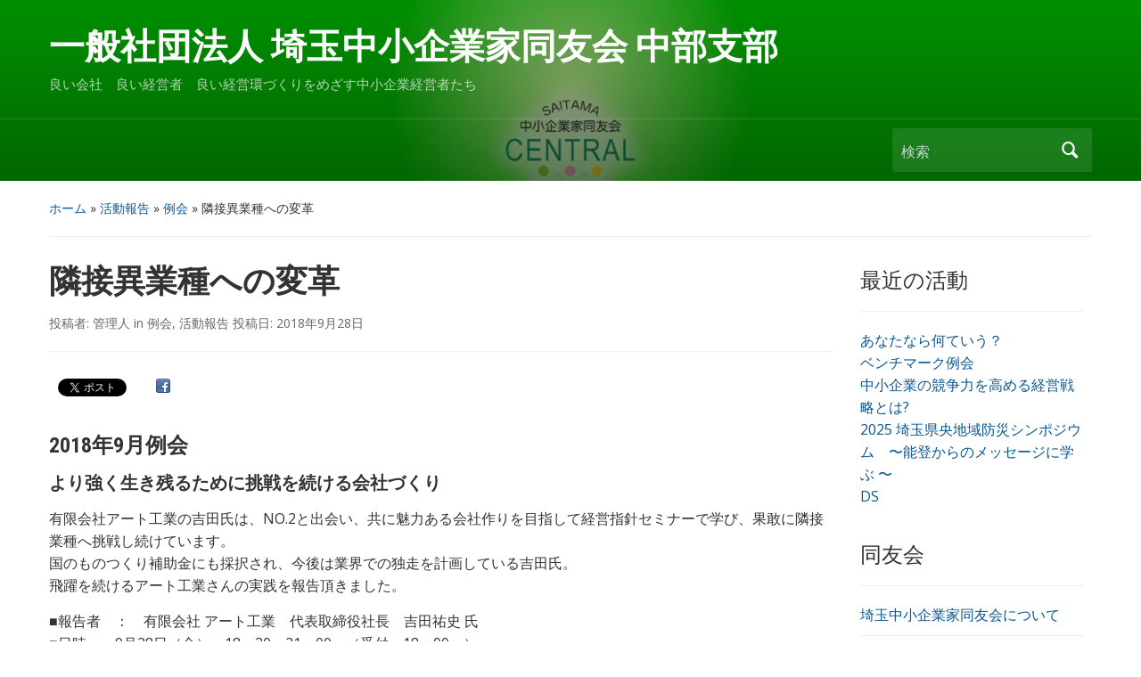

--- FILE ---
content_type: text/html; charset=UTF-8
request_url: https://doyou-chubu.org/%E9%9A%A3%E6%8E%A5%E7%95%B0%E6%A5%AD%E7%A8%AE%E3%81%B8%E3%81%AE%E5%A4%89%E9%9D%A9/
body_size: 52850
content:
<!DOCTYPE html>
<html lang="ja">

<head>
	<meta charset="UTF-8" />
	<meta name="viewport" content="width=device-width, initial-scale=1">

	<link rel="profile" href="http://gmpg.org/xfn/11" />
	<link rel="pingback" href="https://doyou-chubu.org/wp/xmlrpc.php" />

	<title>隣接異業種への変革 &#8211; 一般社団法人 埼玉中小企業家同友会 中部支部</title>
<meta name='robots' content='max-image-preview:large' />
	<style>img:is([sizes="auto" i], [sizes^="auto," i]) { contain-intrinsic-size: 3000px 1500px }</style>
	<link rel='dns-prefetch' href='//fonts.googleapis.com' />
<link rel="alternate" type="application/rss+xml" title="一般社団法人 埼玉中小企業家同友会 中部支部 &raquo; フィード" href="https://doyou-chubu.org/feed/" />
<link rel="alternate" type="application/rss+xml" title="一般社団法人 埼玉中小企業家同友会 中部支部 &raquo; コメントフィード" href="https://doyou-chubu.org/comments/feed/" />
<link rel="alternate" type="application/rss+xml" title="一般社団法人 埼玉中小企業家同友会 中部支部 &raquo; 隣接異業種への変革 のコメントのフィード" href="https://doyou-chubu.org/%e9%9a%a3%e6%8e%a5%e7%95%b0%e6%a5%ad%e7%a8%ae%e3%81%b8%e3%81%ae%e5%a4%89%e9%9d%a9/feed/" />
		<!-- This site uses the Google Analytics by ExactMetrics plugin v8.11.1 - Using Analytics tracking - https://www.exactmetrics.com/ -->
		<!-- Note: ExactMetrics is not currently configured on this site. The site owner needs to authenticate with Google Analytics in the ExactMetrics settings panel. -->
					<!-- No tracking code set -->
				<!-- / Google Analytics by ExactMetrics -->
				<!-- This site uses the Google Analytics by MonsterInsights plugin v9.6.1 - Using Analytics tracking - https://www.monsterinsights.com/ -->
							<script src="//www.googletagmanager.com/gtag/js?id=G-8TC89SKEZH"  data-cfasync="false" data-wpfc-render="false" type="text/javascript" async></script>
			<script data-cfasync="false" data-wpfc-render="false" type="text/javascript">
				var mi_version = '9.6.1';
				var mi_track_user = true;
				var mi_no_track_reason = '';
								var MonsterInsightsDefaultLocations = {"page_location":"https:\/\/doyou-chubu.org\/%E9%9A%A3%E6%8E%A5%E7%95%B0%E6%A5%AD%E7%A8%AE%E3%81%B8%E3%81%AE%E5%A4%89%E9%9D%A9\/"};
								if ( typeof MonsterInsightsPrivacyGuardFilter === 'function' ) {
					var MonsterInsightsLocations = (typeof MonsterInsightsExcludeQuery === 'object') ? MonsterInsightsPrivacyGuardFilter( MonsterInsightsExcludeQuery ) : MonsterInsightsPrivacyGuardFilter( MonsterInsightsDefaultLocations );
				} else {
					var MonsterInsightsLocations = (typeof MonsterInsightsExcludeQuery === 'object') ? MonsterInsightsExcludeQuery : MonsterInsightsDefaultLocations;
				}

								var disableStrs = [
										'ga-disable-G-8TC89SKEZH',
									];

				/* Function to detect opted out users */
				function __gtagTrackerIsOptedOut() {
					for (var index = 0; index < disableStrs.length; index++) {
						if (document.cookie.indexOf(disableStrs[index] + '=true') > -1) {
							return true;
						}
					}

					return false;
				}

				/* Disable tracking if the opt-out cookie exists. */
				if (__gtagTrackerIsOptedOut()) {
					for (var index = 0; index < disableStrs.length; index++) {
						window[disableStrs[index]] = true;
					}
				}

				/* Opt-out function */
				function __gtagTrackerOptout() {
					for (var index = 0; index < disableStrs.length; index++) {
						document.cookie = disableStrs[index] + '=true; expires=Thu, 31 Dec 2099 23:59:59 UTC; path=/';
						window[disableStrs[index]] = true;
					}
				}

				if ('undefined' === typeof gaOptout) {
					function gaOptout() {
						__gtagTrackerOptout();
					}
				}
								window.dataLayer = window.dataLayer || [];

				window.MonsterInsightsDualTracker = {
					helpers: {},
					trackers: {},
				};
				if (mi_track_user) {
					function __gtagDataLayer() {
						dataLayer.push(arguments);
					}

					function __gtagTracker(type, name, parameters) {
						if (!parameters) {
							parameters = {};
						}

						if (parameters.send_to) {
							__gtagDataLayer.apply(null, arguments);
							return;
						}

						if (type === 'event') {
														parameters.send_to = monsterinsights_frontend.v4_id;
							var hookName = name;
							if (typeof parameters['event_category'] !== 'undefined') {
								hookName = parameters['event_category'] + ':' + name;
							}

							if (typeof MonsterInsightsDualTracker.trackers[hookName] !== 'undefined') {
								MonsterInsightsDualTracker.trackers[hookName](parameters);
							} else {
								__gtagDataLayer('event', name, parameters);
							}
							
						} else {
							__gtagDataLayer.apply(null, arguments);
						}
					}

					__gtagTracker('js', new Date());
					__gtagTracker('set', {
						'developer_id.dZGIzZG': true,
											});
					if ( MonsterInsightsLocations.page_location ) {
						__gtagTracker('set', MonsterInsightsLocations);
					}
										__gtagTracker('config', 'G-8TC89SKEZH', {"forceSSL":"true","link_attribution":"true"} );
															window.gtag = __gtagTracker;										(function () {
						/* https://developers.google.com/analytics/devguides/collection/analyticsjs/ */
						/* ga and __gaTracker compatibility shim. */
						var noopfn = function () {
							return null;
						};
						var newtracker = function () {
							return new Tracker();
						};
						var Tracker = function () {
							return null;
						};
						var p = Tracker.prototype;
						p.get = noopfn;
						p.set = noopfn;
						p.send = function () {
							var args = Array.prototype.slice.call(arguments);
							args.unshift('send');
							__gaTracker.apply(null, args);
						};
						var __gaTracker = function () {
							var len = arguments.length;
							if (len === 0) {
								return;
							}
							var f = arguments[len - 1];
							if (typeof f !== 'object' || f === null || typeof f.hitCallback !== 'function') {
								if ('send' === arguments[0]) {
									var hitConverted, hitObject = false, action;
									if ('event' === arguments[1]) {
										if ('undefined' !== typeof arguments[3]) {
											hitObject = {
												'eventAction': arguments[3],
												'eventCategory': arguments[2],
												'eventLabel': arguments[4],
												'value': arguments[5] ? arguments[5] : 1,
											}
										}
									}
									if ('pageview' === arguments[1]) {
										if ('undefined' !== typeof arguments[2]) {
											hitObject = {
												'eventAction': 'page_view',
												'page_path': arguments[2],
											}
										}
									}
									if (typeof arguments[2] === 'object') {
										hitObject = arguments[2];
									}
									if (typeof arguments[5] === 'object') {
										Object.assign(hitObject, arguments[5]);
									}
									if ('undefined' !== typeof arguments[1].hitType) {
										hitObject = arguments[1];
										if ('pageview' === hitObject.hitType) {
											hitObject.eventAction = 'page_view';
										}
									}
									if (hitObject) {
										action = 'timing' === arguments[1].hitType ? 'timing_complete' : hitObject.eventAction;
										hitConverted = mapArgs(hitObject);
										__gtagTracker('event', action, hitConverted);
									}
								}
								return;
							}

							function mapArgs(args) {
								var arg, hit = {};
								var gaMap = {
									'eventCategory': 'event_category',
									'eventAction': 'event_action',
									'eventLabel': 'event_label',
									'eventValue': 'event_value',
									'nonInteraction': 'non_interaction',
									'timingCategory': 'event_category',
									'timingVar': 'name',
									'timingValue': 'value',
									'timingLabel': 'event_label',
									'page': 'page_path',
									'location': 'page_location',
									'title': 'page_title',
									'referrer' : 'page_referrer',
								};
								for (arg in args) {
																		if (!(!args.hasOwnProperty(arg) || !gaMap.hasOwnProperty(arg))) {
										hit[gaMap[arg]] = args[arg];
									} else {
										hit[arg] = args[arg];
									}
								}
								return hit;
							}

							try {
								f.hitCallback();
							} catch (ex) {
							}
						};
						__gaTracker.create = newtracker;
						__gaTracker.getByName = newtracker;
						__gaTracker.getAll = function () {
							return [];
						};
						__gaTracker.remove = noopfn;
						__gaTracker.loaded = true;
						window['__gaTracker'] = __gaTracker;
					})();
									} else {
										console.log("");
					(function () {
						function __gtagTracker() {
							return null;
						}

						window['__gtagTracker'] = __gtagTracker;
						window['gtag'] = __gtagTracker;
					})();
									}
			</script>
				<!-- / Google Analytics by MonsterInsights -->
		<script type="text/javascript">
/* <![CDATA[ */
window._wpemojiSettings = {"baseUrl":"https:\/\/s.w.org\/images\/core\/emoji\/16.0.1\/72x72\/","ext":".png","svgUrl":"https:\/\/s.w.org\/images\/core\/emoji\/16.0.1\/svg\/","svgExt":".svg","source":{"concatemoji":"https:\/\/doyou-chubu.org\/wp\/wp-includes\/js\/wp-emoji-release.min.js?ver=6.8.3"}};
/*! This file is auto-generated */
!function(s,n){var o,i,e;function c(e){try{var t={supportTests:e,timestamp:(new Date).valueOf()};sessionStorage.setItem(o,JSON.stringify(t))}catch(e){}}function p(e,t,n){e.clearRect(0,0,e.canvas.width,e.canvas.height),e.fillText(t,0,0);var t=new Uint32Array(e.getImageData(0,0,e.canvas.width,e.canvas.height).data),a=(e.clearRect(0,0,e.canvas.width,e.canvas.height),e.fillText(n,0,0),new Uint32Array(e.getImageData(0,0,e.canvas.width,e.canvas.height).data));return t.every(function(e,t){return e===a[t]})}function u(e,t){e.clearRect(0,0,e.canvas.width,e.canvas.height),e.fillText(t,0,0);for(var n=e.getImageData(16,16,1,1),a=0;a<n.data.length;a++)if(0!==n.data[a])return!1;return!0}function f(e,t,n,a){switch(t){case"flag":return n(e,"\ud83c\udff3\ufe0f\u200d\u26a7\ufe0f","\ud83c\udff3\ufe0f\u200b\u26a7\ufe0f")?!1:!n(e,"\ud83c\udde8\ud83c\uddf6","\ud83c\udde8\u200b\ud83c\uddf6")&&!n(e,"\ud83c\udff4\udb40\udc67\udb40\udc62\udb40\udc65\udb40\udc6e\udb40\udc67\udb40\udc7f","\ud83c\udff4\u200b\udb40\udc67\u200b\udb40\udc62\u200b\udb40\udc65\u200b\udb40\udc6e\u200b\udb40\udc67\u200b\udb40\udc7f");case"emoji":return!a(e,"\ud83e\udedf")}return!1}function g(e,t,n,a){var r="undefined"!=typeof WorkerGlobalScope&&self instanceof WorkerGlobalScope?new OffscreenCanvas(300,150):s.createElement("canvas"),o=r.getContext("2d",{willReadFrequently:!0}),i=(o.textBaseline="top",o.font="600 32px Arial",{});return e.forEach(function(e){i[e]=t(o,e,n,a)}),i}function t(e){var t=s.createElement("script");t.src=e,t.defer=!0,s.head.appendChild(t)}"undefined"!=typeof Promise&&(o="wpEmojiSettingsSupports",i=["flag","emoji"],n.supports={everything:!0,everythingExceptFlag:!0},e=new Promise(function(e){s.addEventListener("DOMContentLoaded",e,{once:!0})}),new Promise(function(t){var n=function(){try{var e=JSON.parse(sessionStorage.getItem(o));if("object"==typeof e&&"number"==typeof e.timestamp&&(new Date).valueOf()<e.timestamp+604800&&"object"==typeof e.supportTests)return e.supportTests}catch(e){}return null}();if(!n){if("undefined"!=typeof Worker&&"undefined"!=typeof OffscreenCanvas&&"undefined"!=typeof URL&&URL.createObjectURL&&"undefined"!=typeof Blob)try{var e="postMessage("+g.toString()+"("+[JSON.stringify(i),f.toString(),p.toString(),u.toString()].join(",")+"));",a=new Blob([e],{type:"text/javascript"}),r=new Worker(URL.createObjectURL(a),{name:"wpTestEmojiSupports"});return void(r.onmessage=function(e){c(n=e.data),r.terminate(),t(n)})}catch(e){}c(n=g(i,f,p,u))}t(n)}).then(function(e){for(var t in e)n.supports[t]=e[t],n.supports.everything=n.supports.everything&&n.supports[t],"flag"!==t&&(n.supports.everythingExceptFlag=n.supports.everythingExceptFlag&&n.supports[t]);n.supports.everythingExceptFlag=n.supports.everythingExceptFlag&&!n.supports.flag,n.DOMReady=!1,n.readyCallback=function(){n.DOMReady=!0}}).then(function(){return e}).then(function(){var e;n.supports.everything||(n.readyCallback(),(e=n.source||{}).concatemoji?t(e.concatemoji):e.wpemoji&&e.twemoji&&(t(e.twemoji),t(e.wpemoji)))}))}((window,document),window._wpemojiSettings);
/* ]]> */
</script>
<style id='wp-emoji-styles-inline-css' type='text/css'>

	img.wp-smiley, img.emoji {
		display: inline !important;
		border: none !important;
		box-shadow: none !important;
		height: 1em !important;
		width: 1em !important;
		margin: 0 0.07em !important;
		vertical-align: -0.1em !important;
		background: none !important;
		padding: 0 !important;
	}
</style>
<link rel='stylesheet' id='wp-block-library-css' href='https://doyou-chubu.org/wp/wp-includes/css/dist/block-library/style.min.css?ver=6.8.3' type='text/css' media='all' />
<style id='classic-theme-styles-inline-css' type='text/css'>
/*! This file is auto-generated */
.wp-block-button__link{color:#fff;background-color:#32373c;border-radius:9999px;box-shadow:none;text-decoration:none;padding:calc(.667em + 2px) calc(1.333em + 2px);font-size:1.125em}.wp-block-file__button{background:#32373c;color:#fff;text-decoration:none}
</style>
<link rel='stylesheet' id='wpzoom-social-icons-block-style-css' href='https://doyou-chubu.org/wp/wp-content/plugins/social-icons-widget-by-wpzoom/block/dist/style-wpzoom-social-icons.css?ver=4.5.4' type='text/css' media='all' />
<style id='global-styles-inline-css' type='text/css'>
:root{--wp--preset--aspect-ratio--square: 1;--wp--preset--aspect-ratio--4-3: 4/3;--wp--preset--aspect-ratio--3-4: 3/4;--wp--preset--aspect-ratio--3-2: 3/2;--wp--preset--aspect-ratio--2-3: 2/3;--wp--preset--aspect-ratio--16-9: 16/9;--wp--preset--aspect-ratio--9-16: 9/16;--wp--preset--color--black: #000000;--wp--preset--color--cyan-bluish-gray: #abb8c3;--wp--preset--color--white: #ffffff;--wp--preset--color--pale-pink: #f78da7;--wp--preset--color--vivid-red: #cf2e2e;--wp--preset--color--luminous-vivid-orange: #ff6900;--wp--preset--color--luminous-vivid-amber: #fcb900;--wp--preset--color--light-green-cyan: #7bdcb5;--wp--preset--color--vivid-green-cyan: #00d084;--wp--preset--color--pale-cyan-blue: #8ed1fc;--wp--preset--color--vivid-cyan-blue: #0693e3;--wp--preset--color--vivid-purple: #9b51e0;--wp--preset--gradient--vivid-cyan-blue-to-vivid-purple: linear-gradient(135deg,rgba(6,147,227,1) 0%,rgb(155,81,224) 100%);--wp--preset--gradient--light-green-cyan-to-vivid-green-cyan: linear-gradient(135deg,rgb(122,220,180) 0%,rgb(0,208,130) 100%);--wp--preset--gradient--luminous-vivid-amber-to-luminous-vivid-orange: linear-gradient(135deg,rgba(252,185,0,1) 0%,rgba(255,105,0,1) 100%);--wp--preset--gradient--luminous-vivid-orange-to-vivid-red: linear-gradient(135deg,rgba(255,105,0,1) 0%,rgb(207,46,46) 100%);--wp--preset--gradient--very-light-gray-to-cyan-bluish-gray: linear-gradient(135deg,rgb(238,238,238) 0%,rgb(169,184,195) 100%);--wp--preset--gradient--cool-to-warm-spectrum: linear-gradient(135deg,rgb(74,234,220) 0%,rgb(151,120,209) 20%,rgb(207,42,186) 40%,rgb(238,44,130) 60%,rgb(251,105,98) 80%,rgb(254,248,76) 100%);--wp--preset--gradient--blush-light-purple: linear-gradient(135deg,rgb(255,206,236) 0%,rgb(152,150,240) 100%);--wp--preset--gradient--blush-bordeaux: linear-gradient(135deg,rgb(254,205,165) 0%,rgb(254,45,45) 50%,rgb(107,0,62) 100%);--wp--preset--gradient--luminous-dusk: linear-gradient(135deg,rgb(255,203,112) 0%,rgb(199,81,192) 50%,rgb(65,88,208) 100%);--wp--preset--gradient--pale-ocean: linear-gradient(135deg,rgb(255,245,203) 0%,rgb(182,227,212) 50%,rgb(51,167,181) 100%);--wp--preset--gradient--electric-grass: linear-gradient(135deg,rgb(202,248,128) 0%,rgb(113,206,126) 100%);--wp--preset--gradient--midnight: linear-gradient(135deg,rgb(2,3,129) 0%,rgb(40,116,252) 100%);--wp--preset--font-size--small: 13px;--wp--preset--font-size--medium: 20px;--wp--preset--font-size--large: 36px;--wp--preset--font-size--x-large: 42px;--wp--preset--spacing--20: 0.44rem;--wp--preset--spacing--30: 0.67rem;--wp--preset--spacing--40: 1rem;--wp--preset--spacing--50: 1.5rem;--wp--preset--spacing--60: 2.25rem;--wp--preset--spacing--70: 3.38rem;--wp--preset--spacing--80: 5.06rem;--wp--preset--shadow--natural: 6px 6px 9px rgba(0, 0, 0, 0.2);--wp--preset--shadow--deep: 12px 12px 50px rgba(0, 0, 0, 0.4);--wp--preset--shadow--sharp: 6px 6px 0px rgba(0, 0, 0, 0.2);--wp--preset--shadow--outlined: 6px 6px 0px -3px rgba(255, 255, 255, 1), 6px 6px rgba(0, 0, 0, 1);--wp--preset--shadow--crisp: 6px 6px 0px rgba(0, 0, 0, 1);}:where(.is-layout-flex){gap: 0.5em;}:where(.is-layout-grid){gap: 0.5em;}body .is-layout-flex{display: flex;}.is-layout-flex{flex-wrap: wrap;align-items: center;}.is-layout-flex > :is(*, div){margin: 0;}body .is-layout-grid{display: grid;}.is-layout-grid > :is(*, div){margin: 0;}:where(.wp-block-columns.is-layout-flex){gap: 2em;}:where(.wp-block-columns.is-layout-grid){gap: 2em;}:where(.wp-block-post-template.is-layout-flex){gap: 1.25em;}:where(.wp-block-post-template.is-layout-grid){gap: 1.25em;}.has-black-color{color: var(--wp--preset--color--black) !important;}.has-cyan-bluish-gray-color{color: var(--wp--preset--color--cyan-bluish-gray) !important;}.has-white-color{color: var(--wp--preset--color--white) !important;}.has-pale-pink-color{color: var(--wp--preset--color--pale-pink) !important;}.has-vivid-red-color{color: var(--wp--preset--color--vivid-red) !important;}.has-luminous-vivid-orange-color{color: var(--wp--preset--color--luminous-vivid-orange) !important;}.has-luminous-vivid-amber-color{color: var(--wp--preset--color--luminous-vivid-amber) !important;}.has-light-green-cyan-color{color: var(--wp--preset--color--light-green-cyan) !important;}.has-vivid-green-cyan-color{color: var(--wp--preset--color--vivid-green-cyan) !important;}.has-pale-cyan-blue-color{color: var(--wp--preset--color--pale-cyan-blue) !important;}.has-vivid-cyan-blue-color{color: var(--wp--preset--color--vivid-cyan-blue) !important;}.has-vivid-purple-color{color: var(--wp--preset--color--vivid-purple) !important;}.has-black-background-color{background-color: var(--wp--preset--color--black) !important;}.has-cyan-bluish-gray-background-color{background-color: var(--wp--preset--color--cyan-bluish-gray) !important;}.has-white-background-color{background-color: var(--wp--preset--color--white) !important;}.has-pale-pink-background-color{background-color: var(--wp--preset--color--pale-pink) !important;}.has-vivid-red-background-color{background-color: var(--wp--preset--color--vivid-red) !important;}.has-luminous-vivid-orange-background-color{background-color: var(--wp--preset--color--luminous-vivid-orange) !important;}.has-luminous-vivid-amber-background-color{background-color: var(--wp--preset--color--luminous-vivid-amber) !important;}.has-light-green-cyan-background-color{background-color: var(--wp--preset--color--light-green-cyan) !important;}.has-vivid-green-cyan-background-color{background-color: var(--wp--preset--color--vivid-green-cyan) !important;}.has-pale-cyan-blue-background-color{background-color: var(--wp--preset--color--pale-cyan-blue) !important;}.has-vivid-cyan-blue-background-color{background-color: var(--wp--preset--color--vivid-cyan-blue) !important;}.has-vivid-purple-background-color{background-color: var(--wp--preset--color--vivid-purple) !important;}.has-black-border-color{border-color: var(--wp--preset--color--black) !important;}.has-cyan-bluish-gray-border-color{border-color: var(--wp--preset--color--cyan-bluish-gray) !important;}.has-white-border-color{border-color: var(--wp--preset--color--white) !important;}.has-pale-pink-border-color{border-color: var(--wp--preset--color--pale-pink) !important;}.has-vivid-red-border-color{border-color: var(--wp--preset--color--vivid-red) !important;}.has-luminous-vivid-orange-border-color{border-color: var(--wp--preset--color--luminous-vivid-orange) !important;}.has-luminous-vivid-amber-border-color{border-color: var(--wp--preset--color--luminous-vivid-amber) !important;}.has-light-green-cyan-border-color{border-color: var(--wp--preset--color--light-green-cyan) !important;}.has-vivid-green-cyan-border-color{border-color: var(--wp--preset--color--vivid-green-cyan) !important;}.has-pale-cyan-blue-border-color{border-color: var(--wp--preset--color--pale-cyan-blue) !important;}.has-vivid-cyan-blue-border-color{border-color: var(--wp--preset--color--vivid-cyan-blue) !important;}.has-vivid-purple-border-color{border-color: var(--wp--preset--color--vivid-purple) !important;}.has-vivid-cyan-blue-to-vivid-purple-gradient-background{background: var(--wp--preset--gradient--vivid-cyan-blue-to-vivid-purple) !important;}.has-light-green-cyan-to-vivid-green-cyan-gradient-background{background: var(--wp--preset--gradient--light-green-cyan-to-vivid-green-cyan) !important;}.has-luminous-vivid-amber-to-luminous-vivid-orange-gradient-background{background: var(--wp--preset--gradient--luminous-vivid-amber-to-luminous-vivid-orange) !important;}.has-luminous-vivid-orange-to-vivid-red-gradient-background{background: var(--wp--preset--gradient--luminous-vivid-orange-to-vivid-red) !important;}.has-very-light-gray-to-cyan-bluish-gray-gradient-background{background: var(--wp--preset--gradient--very-light-gray-to-cyan-bluish-gray) !important;}.has-cool-to-warm-spectrum-gradient-background{background: var(--wp--preset--gradient--cool-to-warm-spectrum) !important;}.has-blush-light-purple-gradient-background{background: var(--wp--preset--gradient--blush-light-purple) !important;}.has-blush-bordeaux-gradient-background{background: var(--wp--preset--gradient--blush-bordeaux) !important;}.has-luminous-dusk-gradient-background{background: var(--wp--preset--gradient--luminous-dusk) !important;}.has-pale-ocean-gradient-background{background: var(--wp--preset--gradient--pale-ocean) !important;}.has-electric-grass-gradient-background{background: var(--wp--preset--gradient--electric-grass) !important;}.has-midnight-gradient-background{background: var(--wp--preset--gradient--midnight) !important;}.has-small-font-size{font-size: var(--wp--preset--font-size--small) !important;}.has-medium-font-size{font-size: var(--wp--preset--font-size--medium) !important;}.has-large-font-size{font-size: var(--wp--preset--font-size--large) !important;}.has-x-large-font-size{font-size: var(--wp--preset--font-size--x-large) !important;}
:where(.wp-block-post-template.is-layout-flex){gap: 1.25em;}:where(.wp-block-post-template.is-layout-grid){gap: 1.25em;}
:where(.wp-block-columns.is-layout-flex){gap: 2em;}:where(.wp-block-columns.is-layout-grid){gap: 2em;}
:root :where(.wp-block-pullquote){font-size: 1.5em;line-height: 1.6;}
</style>
<link rel='stylesheet' id='contact-form-7-css' href='https://doyou-chubu.org/wp/wp-content/plugins/contact-form-7/includes/css/styles.css?ver=6.1.4' type='text/css' media='all' />
<link rel='stylesheet' id='wp-gcalendar-css' href='https://doyou-chubu.org/wp/wp-content/plugins/wp-gcalendar/public/css/wp-gcalendar-public.css?ver=1.2.0' type='text/css' media='all' />
<link rel='stylesheet' id='wp-gc-style-css' href='https://doyou-chubu.org/wp/wp-content/plugins/wp-gcalendar/public/css/wp-gc-style.css?ver=6.8.3' type='text/css' media='all' />
<link rel='stylesheet' id='fullcalendar-css' href='https://doyou-chubu.org/wp/wp-content/plugins/wp-gcalendar/public/css/fullcalendar.css?ver=6.8.3' type='text/css' media='all' />
<link rel='stylesheet' id='jquery.qtip-css' href='https://doyou-chubu.org/wp/wp-content/plugins/wp-gcalendar/public/css/jquery.qtip.css?ver=6.8.3' type='text/css' media='all' />
<link rel='stylesheet' id='academica-style-css' href='https://doyou-chubu.org/wp/wp-content/themes/academica/style.css?ver=6.8.3' type='text/css' media='all' />
<link rel='stylesheet' id='academica-style-mobile-css' href='https://doyou-chubu.org/wp/wp-content/themes/academica/media-queries.css?ver=1.0' type='text/css' media='all' />
<link rel='stylesheet' id='academica-google-font-default-css' href='//fonts.googleapis.com/css?family=Open+Sans%3A400%2C700%7CRoboto+Condensed%3A400%2C700&#038;subset=latin%2Ccyrillic-ext%2Cgreek-ext&#038;display=swap&#038;ver=6.8.3' type='text/css' media='all' />
<link rel='stylesheet' id='dashicons-css' href='https://doyou-chubu.org/wp/wp-includes/css/dashicons.min.css?ver=6.8.3' type='text/css' media='all' />
<link rel='stylesheet' id='wpzoom-social-icons-socicon-css' href='https://doyou-chubu.org/wp/wp-content/plugins/social-icons-widget-by-wpzoom/assets/css/wpzoom-socicon.css?ver=1768505638' type='text/css' media='all' />
<link rel='stylesheet' id='wpzoom-social-icons-genericons-css' href='https://doyou-chubu.org/wp/wp-content/plugins/social-icons-widget-by-wpzoom/assets/css/genericons.css?ver=1768505638' type='text/css' media='all' />
<link rel='stylesheet' id='wpzoom-social-icons-academicons-css' href='https://doyou-chubu.org/wp/wp-content/plugins/social-icons-widget-by-wpzoom/assets/css/academicons.min.css?ver=1768505638' type='text/css' media='all' />
<link rel='stylesheet' id='wpzoom-social-icons-font-awesome-3-css' href='https://doyou-chubu.org/wp/wp-content/plugins/social-icons-widget-by-wpzoom/assets/css/font-awesome-3.min.css?ver=1768505638' type='text/css' media='all' />
<link rel='stylesheet' id='wpzoom-social-icons-styles-css' href='https://doyou-chubu.org/wp/wp-content/plugins/social-icons-widget-by-wpzoom/assets/css/wpzoom-social-icons-styles.css?ver=1768505638' type='text/css' media='all' />
<link rel='preload' as='font'  id='wpzoom-social-icons-font-academicons-woff2-css' href='https://doyou-chubu.org/wp/wp-content/plugins/social-icons-widget-by-wpzoom/assets/font/academicons.woff2?v=1.9.2'  type='font/woff2' crossorigin />
<link rel='preload' as='font'  id='wpzoom-social-icons-font-fontawesome-3-woff2-css' href='https://doyou-chubu.org/wp/wp-content/plugins/social-icons-widget-by-wpzoom/assets/font/fontawesome-webfont.woff2?v=4.7.0'  type='font/woff2' crossorigin />
<link rel='preload' as='font'  id='wpzoom-social-icons-font-genericons-woff-css' href='https://doyou-chubu.org/wp/wp-content/plugins/social-icons-widget-by-wpzoom/assets/font/Genericons.woff'  type='font/woff' crossorigin />
<link rel='preload' as='font'  id='wpzoom-social-icons-font-socicon-woff2-css' href='https://doyou-chubu.org/wp/wp-content/plugins/social-icons-widget-by-wpzoom/assets/font/socicon.woff2?v=4.5.4'  type='font/woff2' crossorigin />
<link rel='stylesheet' id='counterize_stylesheet-css' href='https://doyou-chubu.org/wp/wp-content/plugins/counterize/counterize.css.php?ver=6.8.3' type='text/css' media='all' />
<script type="text/javascript" src="https://doyou-chubu.org/wp/wp-content/plugins/google-analytics-for-wordpress/assets/js/frontend-gtag.min.js?ver=9.6.1" id="monsterinsights-frontend-script-js" async="async" data-wp-strategy="async"></script>
<script data-cfasync="false" data-wpfc-render="false" type="text/javascript" id='monsterinsights-frontend-script-js-extra'>/* <![CDATA[ */
var monsterinsights_frontend = {"js_events_tracking":"true","download_extensions":"doc,pdf,ppt,zip,xls,docx,pptx,xlsx","inbound_paths":"[{\"path\":\"\\\/go\\\/\",\"label\":\"affiliate\"},{\"path\":\"\\\/recommend\\\/\",\"label\":\"affiliate\"}]","home_url":"https:\/\/doyou-chubu.org","hash_tracking":"false","v4_id":"G-8TC89SKEZH"};/* ]]> */
</script>
<script type="text/javascript" src="https://doyou-chubu.org/wp/wp-includes/js/jquery/jquery.min.js?ver=3.7.1" id="jquery-core-js"></script>
<script type="text/javascript" src="https://doyou-chubu.org/wp/wp-includes/js/jquery/jquery-migrate.min.js?ver=3.4.1" id="jquery-migrate-js"></script>
<script type="text/javascript" src="https://doyou-chubu.org/wp/wp-content/plugins/wp-gcalendar/public/js/wp-gcalendar-public.js?ver=1.2.0" id="wp-gcalendar-js"></script>
<script type="text/javascript" src="https://doyou-chubu.org/wp/wp-content/plugins/wp-gcalendar/public/js/moment.min.js?ver=6.8.3" id="moment.min-js"></script>
<script type="text/javascript" src="https://doyou-chubu.org/wp/wp-content/plugins/wp-gcalendar/public/js/fullcalendar.min.js?ver=6.8.3" id="fullcalendar.min-js"></script>
<script type="text/javascript" src="https://doyou-chubu.org/wp/wp-content/plugins/wp-gcalendar/public/js/lang-all.js?ver=6.8.3" id="lang-all-js"></script>
<script type="text/javascript" src="https://doyou-chubu.org/wp/wp-content/plugins/wp-gcalendar/public/js/jquery.qtip.js?ver=6.8.3" id="jquery.qtip-js"></script>
<script type="text/javascript" src="https://doyou-chubu.org/wp/wp-content/plugins/counterize/counterize.js.php?ver=6.8.3" id="counterize_javascript-js"></script>
<link rel="https://api.w.org/" href="https://doyou-chubu.org/wp-json/" /><link rel="alternate" title="JSON" type="application/json" href="https://doyou-chubu.org/wp-json/wp/v2/posts/2828" /><link rel="EditURI" type="application/rsd+xml" title="RSD" href="https://doyou-chubu.org/wp/xmlrpc.php?rsd" />
<meta name="generator" content="WordPress 6.8.3" />
<link rel="canonical" href="https://doyou-chubu.org/%e9%9a%a3%e6%8e%a5%e7%95%b0%e6%a5%ad%e7%a8%ae%e3%81%b8%e3%81%ae%e5%a4%89%e9%9d%a9/" />
<link rel='shortlink' href='https://doyou-chubu.org/?p=2828' />
<link rel="alternate" title="oEmbed (JSON)" type="application/json+oembed" href="https://doyou-chubu.org/wp-json/oembed/1.0/embed?url=https%3A%2F%2Fdoyou-chubu.org%2F%25e9%259a%25a3%25e6%258e%25a5%25e7%2595%25b0%25e6%25a5%25ad%25e7%25a8%25ae%25e3%2581%25b8%25e3%2581%25ae%25e5%25a4%2589%25e9%259d%25a9%2F" />
<link rel="alternate" title="oEmbed (XML)" type="text/xml+oembed" href="https://doyou-chubu.org/wp-json/oembed/1.0/embed?url=https%3A%2F%2Fdoyou-chubu.org%2F%25e9%259a%25a3%25e6%258e%25a5%25e7%2595%25b0%25e6%25a5%25ad%25e7%25a8%25ae%25e3%2581%25b8%25e3%2581%25ae%25e5%25a4%2589%25e9%259d%25a9%2F&#038;format=xml" />

<link rel="stylesheet" href="https://doyou-chubu.org/wp/wp-content/plugins/wassup/css/wassup-widget.css?ver=1.9.4.5" type="text/css" />
<!-- BEGIN: WP Social Bookmarking Light HEAD --><script>
    (function (d, s, id) {
        var js, fjs = d.getElementsByTagName(s)[0];
        if (d.getElementById(id)) return;
        js = d.createElement(s);
        js.id = id;
        js.src = "//connect.facebook.net/ja_JP/sdk.js#xfbml=1&version=v2.7";
        fjs.parentNode.insertBefore(js, fjs);
    }(document, 'script', 'facebook-jssdk'));
</script>
<style type="text/css">.wp_social_bookmarking_light{
    border: 0 !important;
    padding: 10px 0 20px 0 !important;
    margin: 0 !important;
}
.wp_social_bookmarking_light div{
    float: left !important;
    border: 0 !important;
    padding: 0 !important;
    margin: 0 5px 0px 0 !important;
    min-height: 30px !important;
    line-height: 18px !important;
    text-indent: 0 !important;
}
.wp_social_bookmarking_light img{
    border: 0 !important;
    padding: 0;
    margin: 0;
    vertical-align: top !important;
}
.wp_social_bookmarking_light_clear{
    clear: both !important;
}
#fb-root{
    display: none;
}
.wsbl_twitter{
    width: 100px;
}
.wsbl_facebook_like iframe{
    max-width: none !important;
}
</style>
<!-- END: WP Social Bookmarking Light HEAD -->

<script type="text/javascript">
//<![CDATA[
function wassup_get_screenres(){
	var screen_res = screen.width + " x " + screen.height;
	if(screen_res==" x ") screen_res=window.screen.width+" x "+window.screen.height;
	if(screen_res==" x ") screen_res=screen.availWidth+" x "+screen.availHeight;
	if (screen_res!=" x "){document.cookie = "wassup_screen_res488c46852772824273b9f54a4042ff45=" + encodeURIComponent(screen_res)+ "; path=/; domain=" + document.domain;}
}
wassup_get_screenres();
//]]>
</script>		<style type="text/css" id="wp-custom-css">
			img.centered {
	display: block;
	margin-left: auto;
	margin-right: auto;
	}

img.alignright {
	padding: 4px;
	margin: 0 0 2px 10px;
	display: inline;
	}

img.alignleft {
	padding: 4px;
	margin: 0 10px 2px 0;
	display: inline;
	}

.alignright {
	float: right;
	}

.alignleft {
	float: left;
	}		</style>
		
</head>

<body class="wp-singular post-template-default single single-post postid-2828 single-format-standard wp-theme-academica column-double">

    
	
	<div id="header" class="clearfix"  style="background-image: url('https://doyou-chubu.org/wp/wp-content/uploads/2017/04/dclogo-1.jpg');" >

		<div class="header_overlay">
			<div class="inner-wrap">

				<div id="logo" class="logo-left">
					 <h1 id="site-title"> 
						<a href="https://doyou-chubu.org" title="一般社団法人 埼玉中小企業家同友会 中部支部 - 良い会社　良い経営者　良い経営環づくりをめざす中小企業経営者たち" rel="home">

							一般社団法人 埼玉中小企業家同友会 中部支部
						</a>

					 </h1> 
					<p id="site-description">良い会社　良い経営者　良い経営環づくりをめざす中小企業経営者たち</p>
				</div><!-- end #logo -->

			</div><!-- end .inner-wrap -->

			<div id="main-nav">

				<div class="inner-wrap">

					<nav class="main-navbar" role="navigation">

	                    <div class="navbar-header">
	                        
	                    </div>


	                    <div id="navbar-main">

	                        

	                    </div><!-- #navbar-main -->

	                </nav><!-- .navbar -->

					<div id="search">
						<form method="get" id="searchform" action="https://doyou-chubu.org/">
	<label for="s" class="assistive-text hidden">検索</label>
	<input id="s" type="text" name="s" placeholder="検索">
	<button id="searchsubmit" name="submit" type="submit">検索</button>
</form>					</div><!-- end #search -->

				</div><!-- end .inner-wrap -->

			</div><!-- end #main-nav -->

		</div><!-- end .header_overlay -->
	</div><!-- end #header -->

	<div id="wrap">
<div id="content" class="clearfix">

	
	<div class="column column-title">
		<div id="crumbs">
	<p><a href="https://doyou-chubu.org">ホーム</a> &raquo; <a href="https://doyou-chubu.org/category/report/">活動報告</a> &raquo; <a href="https://doyou-chubu.org/category/report/regular_meeting/">例会</a> &raquo; <span class="current">隣接異業種への変革</span></p>
</div><!-- end #crumbs -->	</div><!-- end .column-title -->

		<div class="column column-narrow">
			</div><!-- end .column-narrow -->
	
	<div class="column column-content single">

		
<div id="post-2828" class="post-2828 post type-post status-publish format-standard hentry category-regular_meeting category-report">

	<h1 class="title-header">隣接異業種への変革</h1>
	<div class="entry-meta">
		<span class="by-author">投稿者: <span class="author vcard"><a class="url fn n" href="https://doyou-chubu.org/author/manager/" title="管理人 のすべての投稿を表示" rel="author">管理人</a></span> </span>in <span class="category"><a href="https://doyou-chubu.org/category/report/regular_meeting/" rel="category tag">例会</a>, <a href="https://doyou-chubu.org/category/report/" rel="category tag">活動報告</a></span> 投稿日: <span class="datetime"><a href="https://doyou-chubu.org/%e9%9a%a3%e6%8e%a5%e7%95%b0%e6%a5%ad%e7%a8%ae%e3%81%b8%e3%81%ae%e5%a4%89%e9%9d%a9/" title="21:56" rel="bookmark"><time class="entry-date" datetime="2018-09-28T21:56:43+09:00" pubdate>2018年9月28日</time></a></span>	</div><!-- end .entry-meta -->

	<div class="entry-content clearfix">
		<div class='wp_social_bookmarking_light'>        <div class="wsbl_facebook_like"><div id="fb-root"></div><fb:like href="https://doyou-chubu.org/%e9%9a%a3%e6%8e%a5%e7%95%b0%e6%a5%ad%e7%a8%ae%e3%81%b8%e3%81%ae%e5%a4%89%e9%9d%a9/" layout="button_count" action="like" width="100" share="false" show_faces="false" ></fb:like></div>        <div class="wsbl_facebook_share"><div id="fb-root"></div><fb:share-button href="https://doyou-chubu.org/%e9%9a%a3%e6%8e%a5%e7%95%b0%e6%a5%ad%e7%a8%ae%e3%81%b8%e3%81%ae%e5%a4%89%e9%9d%a9/" type="button_count" ></fb:share-button></div>        <div class="wsbl_twitter"><a href="https://twitter.com/share" class="twitter-share-button" data-url="https://doyou-chubu.org/%e9%9a%a3%e6%8e%a5%e7%95%b0%e6%a5%ad%e7%a8%ae%e3%81%b8%e3%81%ae%e5%a4%89%e9%9d%a9/" data-text="隣接異業種への変革" data-lang="ja">Tweet</a></div>        <div class="wsbl_google_plus_one"><g:plusone size="medium" annotation="bubble" href="https://doyou-chubu.org/%e9%9a%a3%e6%8e%a5%e7%95%b0%e6%a5%ad%e7%a8%ae%e3%81%b8%e3%81%ae%e5%a4%89%e9%9d%a9/" ></g:plusone></div>        <div class="wsbl_facebook"><a href='http://www.facebook.com/share.php?u=https%3A%2F%2Fdoyou-chubu.org%2F%25e9%259a%25a3%25e6%258e%25a5%25e7%2595%25b0%25e6%25a5%25ad%25e7%25a8%25ae%25e3%2581%25b8%25e3%2581%25ae%25e5%25a4%2589%25e9%259d%25a9%2F&t=%E9%9A%A3%E6%8E%A5%E7%95%B0%E6%A5%AD%E7%A8%AE%E3%81%B8%E3%81%AE%E5%A4%89%E9%9D%A9' title='Facebook にシェア' rel=nofollow class='wp_social_bookmarking_light_a' target=_blank><img src='https://doyou-chubu.org/wp/wp-content/plugins/wp-social-bookmarking-light/public/images/facebook.png' alt='Facebook にシェア' title='Facebook にシェア' width='16' height='16' class='wp_social_bookmarking_light_img' /></a></div></div>
<br class='wp_social_bookmarking_light_clear' />

<h2 class="wp-block-heading">2018年9月例会</h2>



<h3 class="wp-block-heading">より強く生き残るために挑戦を続ける会社づくり</h3>



<p>有限会社アート工業の吉田氏は、NO.2と出会い、共に魅力ある会社作りを目指して経営指針セミナーで学び、果敢に隣接業種へ挑戦し続けています。<br>国のものつくり補助金にも採択され、今後は業界での独走を計画している吉田氏。<br>飛躍を続けるアート工業さんの実践を報告頂きました。</p>



<p>■報告者　：　有限会社 アート工業　代表取締役社長　吉田祐史 氏<br>■日時　　9月28日（金）　18：30～21：00　（受付　18：00〜）<br>■会場　　鴻巣市民活動センター<br></p>



<p><br></p>
<div class='wp_social_bookmarking_light'>        <div class="wsbl_facebook_like"><div id="fb-root"></div><fb:like href="https://doyou-chubu.org/%e9%9a%a3%e6%8e%a5%e7%95%b0%e6%a5%ad%e7%a8%ae%e3%81%b8%e3%81%ae%e5%a4%89%e9%9d%a9/" layout="button_count" action="like" width="100" share="false" show_faces="false" ></fb:like></div>        <div class="wsbl_facebook_share"><div id="fb-root"></div><fb:share-button href="https://doyou-chubu.org/%e9%9a%a3%e6%8e%a5%e7%95%b0%e6%a5%ad%e7%a8%ae%e3%81%b8%e3%81%ae%e5%a4%89%e9%9d%a9/" type="button_count" ></fb:share-button></div>        <div class="wsbl_twitter"><a href="https://twitter.com/share" class="twitter-share-button" data-url="https://doyou-chubu.org/%e9%9a%a3%e6%8e%a5%e7%95%b0%e6%a5%ad%e7%a8%ae%e3%81%b8%e3%81%ae%e5%a4%89%e9%9d%a9/" data-text="隣接異業種への変革" data-lang="ja">Tweet</a></div>        <div class="wsbl_google_plus_one"><g:plusone size="medium" annotation="bubble" href="https://doyou-chubu.org/%e9%9a%a3%e6%8e%a5%e7%95%b0%e6%a5%ad%e7%a8%ae%e3%81%b8%e3%81%ae%e5%a4%89%e9%9d%a9/" ></g:plusone></div>        <div class="wsbl_facebook"><a href='http://www.facebook.com/share.php?u=https%3A%2F%2Fdoyou-chubu.org%2F%25e9%259a%25a3%25e6%258e%25a5%25e7%2595%25b0%25e6%25a5%25ad%25e7%25a8%25ae%25e3%2581%25b8%25e3%2581%25ae%25e5%25a4%2589%25e9%259d%25a9%2F&t=%E9%9A%A3%E6%8E%A5%E7%95%B0%E6%A5%AD%E7%A8%AE%E3%81%B8%E3%81%AE%E5%A4%89%E9%9D%A9' title='Facebook にシェア' rel=nofollow class='wp_social_bookmarking_light_a' target=_blank><img src='https://doyou-chubu.org/wp/wp-content/plugins/wp-social-bookmarking-light/public/images/facebook.png' alt='Facebook にシェア' title='Facebook にシェア' width='16' height='16' class='wp_social_bookmarking_light_img' /></a></div></div>
<br class='wp_social_bookmarking_light_clear' />
	</div><!-- end .entry-content -->

    <div class="entry-meta">
            </div><!-- end .entry-meta -->

</div><!-- end #post-## -->
		<div class="navigation clearfix">
			<span class="alignleft"><a href="https://doyou-chubu.org/%e5%8d%83%e8%91%89%e5%90%8c%e5%8f%8b%e4%bc%9a%e8%8c%82%e5%8e%9f%e6%94%af%e9%83%a8%e3%81%a8%e5%90%88%e5%90%8c%e4%be%8b%e4%bc%9a/" rel="prev"><span class="meta-nav">&larr;</span> 千葉同友会茂原支部と合同例会</a></span>			<span class="alignright"><a href="https://doyou-chubu.org/2018%e5%b9%b410%e6%9c%88%e4%be%8b%e4%bc%9a/" rel="next">１０年ビジョンで会社が変わる！ <span class="meta-nav">&rarr;</span></a></span>		</div><!-- end .navigation -->

		
<div id="comments">

	<hr />	<div id="respond" class="comment-respond">
		<h3 id="reply-title" class="comment-reply-title">コメントする <small><a rel="nofollow" id="cancel-comment-reply-link" href="/%E9%9A%A3%E6%8E%A5%E7%95%B0%E6%A5%AD%E7%A8%AE%E3%81%B8%E3%81%AE%E5%A4%89%E9%9D%A9/#respond" style="display:none;">コメントをキャンセル</a></small></h3><form action="https://doyou-chubu.org/wp/wp-comments-post.php" method="post" id="commentform" class="comment-form"><p class="comment-notes"><span id="email-notes">メールアドレスが公開されることはありません。</span> <span class="required-field-message"><span class="required">※</span> が付いている欄は必須項目です</span></p><p class="comment-form-comment"><label for="comment">コメント <span class="required">※</span></label> <textarea id="comment" name="comment" cols="45" rows="8" maxlength="65525" required></textarea></p><p class="comment-form-author"><label for="author">名前 <span class="required">※</span></label> <input id="author" name="author" type="text" value="" size="30" maxlength="245" autocomplete="name" required /></p>
<p class="comment-form-email"><label for="email">メール <span class="required">※</span></label> <input id="email" name="email" type="email" value="" size="30" maxlength="100" aria-describedby="email-notes" autocomplete="email" required /></p>
<p class="comment-form-url"><label for="url">サイト</label> <input id="url" name="url" type="url" value="" size="30" maxlength="200" autocomplete="url" /></p>
<p class="form-submit"><input name="submit" type="submit" id="submit" class="submit" value="コメントを送信" /> <input type='hidden' name='comment_post_ID' value='2828' id='comment_post_ID' />
<input type='hidden' name='comment_parent' id='comment_parent' value='0' />
</p><p style="display: none;"><input type="hidden" id="akismet_comment_nonce" name="akismet_comment_nonce" value="0aae1f1e7b" /></p><p style="display: none !important;" class="akismet-fields-container" data-prefix="ak_"><label>&#916;<textarea name="ak_hp_textarea" cols="45" rows="8" maxlength="100"></textarea></label><input type="hidden" id="ak_js_1" name="ak_js" value="123"/><script>document.getElementById( "ak_js_1" ).setAttribute( "value", ( new Date() ).getTime() );</script></p></form>	</div><!-- #respond -->
	
</div><!-- #comments -->
	</div><!-- end .column-content -->

		<div class="column column-narrow column-last">
		
		<div id="recent-posts-3" class="widget clearfix widget_recent_entries">
		<h3 class="heading">最近の活動</h3>
		<ul>
											<li>
					<a href="https://doyou-chubu.org/%e5%9f%bc%e7%8e%89%e4%b8%ad%e5%b0%8f%e4%bc%81%e6%a5%ad%e5%ae%b6%e5%90%8c%e5%8f%8b%e4%bc%9a%e4%b8%ad%e9%83%a8%e6%94%af%e9%83%a8%e4%be%8b%e4%bc%9a/">あなたなら何ていう？</a>
									</li>
											<li>
					<a href="https://doyou-chubu.org/%e3%83%99%e3%83%b3%e3%83%81%e3%83%9e%e3%83%bc%e3%82%af%e4%be%8b%e4%bc%9a%e3%82%92%e9%96%8b%e5%82%ac%e3%81%97%e3%81%be%e3%81%97%e3%81%9f/">ベンチマーク例会</a>
									</li>
											<li>
					<a href="https://doyou-chubu.org/%e4%b8%ad%e5%b0%8f%e4%bc%81%e6%a5%ad%e3%81%ae%e7%ab%b6%e4%ba%89%e5%8a%9b%e3%82%92%e9%ab%98%e3%82%81%e3%82%8b%e7%b5%8c%e5%96%b6%e6%88%a6%e7%95%a5%e3%81%a8%e3%81%af/">中小企業の競争力を高める経営戦略とは?　</a>
									</li>
											<li>
					<a href="https://doyou-chubu.org/2025-%e5%9f%bc%e7%8e%89%e7%9c%8c%e5%a4%ae%e5%9c%b0%e5%9f%9f%e9%98%b2%e7%81%bd%e3%82%b7%e3%83%b3%e3%83%9d%e3%82%b8%e3%82%a6%e3%83%a0%e3%80%80%e3%80%9c%e8%83%bd%e7%99%bb%e3%81%8b%e3%82%89%e3%81%ae/">2025 埼玉県央地域防災シンポジウム　〜能登からのメッセージに学ぶ 〜</a>
									</li>
											<li>
					<a href="https://doyou-chubu.org/ds/">DS</a>
									</li>
					</ul>

		</div><div id="nav_menu-6" class="widget clearfix widget_nav_menu"><h3 class="heading">同友会</h3><div class="menu-%e3%83%88%e3%83%83%e3%83%97-container"><ul id="menu-%e3%83%88%e3%83%83%e3%83%97" class="menu"><li id="menu-item-2222" class="menu-item menu-item-type-post_type menu-item-object-page menu-item-2222"><a href="https://doyou-chubu.org/%e4%b8%ad%e5%b0%8f%e4%bc%81%e6%a5%ad%e5%ae%b6%e5%90%8c%e5%8f%8b%e4%bc%9a%e3%81%a8%e3%81%af/">埼玉中小企業家同友会について</a></li>
<li id="menu-item-3565" class="menu-item menu-item-type-taxonomy menu-item-object-category current-post-ancestor current-menu-parent current-post-parent menu-item-has-children menu-item-3565"><a href="https://doyou-chubu.org/category/report/regular_meeting/">例会(月ごとに開催される学習会)</a>
<ul class="sub-menu">
	<li id="menu-item-3754" class="menu-item menu-item-type-post_type menu-item-object-post menu-item-3754"><a href="https://doyou-chubu.org/%e9%9a%9c%e3%81%8c%e3%81%84%e8%80%85%e3%81%a8%e5%85%b1%e3%81%ab%e6%ad%a9%e3%82%80%e4%bc%81%e6%a5%ad%e3%82%92%e3%82%81%e3%81%96%e3%81%97%e3%81%a6/">障がい者と共に歩む企業をめざして</a></li>
	<li id="menu-item-3678" class="menu-item menu-item-type-post_type menu-item-object-post menu-item-3678"><a href="https://doyou-chubu.org/%e7%b5%8c%e5%96%b6%e6%8c%87%e9%87%9d%e7%99%ba%e8%a1%a8%e4%bc%9a/">八千代紡織 経営指針発表会</a></li>
	<li id="menu-item-3677" class="menu-item menu-item-type-post_type menu-item-object-post menu-item-3677"><a href="https://doyou-chubu.org/google%e3%81%a7%e6%83%85%e5%a0%b1%e5%85%b1%e6%9c%89%e5%8b%89%e5%bc%b7%e4%bc%9a/">Googleドライブで情報を共有していこう</a></li>
	<li id="menu-item-3558" class="menu-item menu-item-type-post_type menu-item-object-post menu-item-3558"><a href="https://doyou-chubu.org/%e7%b5%8c%e5%96%b6%e3%82%92%e6%94%af%e3%81%88%e3%82%8b%e9%99%b0%e3%81%ab%e8%ab%96%e8%aa%9e%e3%81%82%e3%82%8a/">経営を支える陰に論語あり</a></li>
	<li id="menu-item-3559" class="menu-item menu-item-type-post_type menu-item-object-post menu-item-3559"><a href="https://doyou-chubu.org/%e5%90%91%e3%81%8d%e5%90%88%e3%81%86%e3%81%8b%e3%82%89%e9%9f%bf%e3%81%8d%e3%81%82%e3%81%86%e3%80%82%e3%81%a0%e3%81%8b%e3%82%89%e9%9d%a2%e7%99%bd%e3%81%84%ef%bc%81%e5%af%9b%e5%ae%b9%e3%81%aa%e7%a4%be/">向き合うから響きあう</a></li>
</ul>
</li>
<li id="menu-item-3566" class="menu-item menu-item-type-taxonomy menu-item-object-category menu-item-has-children menu-item-3566"><a href="https://doyou-chubu.org/category/report/%e4%bc%9a%e5%93%a1%e4%bc%81%e6%a5%ad%e8%a8%aa%e5%95%8f/">会員企業訪問録</a>
<ul class="sub-menu">
	<li id="menu-item-3568" class="menu-item menu-item-type-post_type menu-item-object-post menu-item-3568"><a href="https://doyou-chubu.org/%e8%a8%aa%e5%95%8f_%e5%b1%b1%e7%94%b0%e5%bb%ba%e5%85%b7/">山田建具の田中さん</a></li>
	<li id="menu-item-3567" class="menu-item menu-item-type-post_type menu-item-object-post menu-item-3567"><a href="https://doyou-chubu.org/%e8%a8%aa%e5%95%8f_%e9%87%91%e5%ad%90%e5%95%86%e4%ba%8b/">鰻を食べてから金子商事さんに</a></li>
	<li id="menu-item-3569" class="menu-item menu-item-type-post_type menu-item-object-post menu-item-3569"><a href="https://doyou-chubu.org/%e8%a8%aa%e5%95%8f_%e9%9d%99%e5%b2%a1%e3%83%a4%e3%83%9e%e3%82%b5%e5%9c%92/">なぜ、魚屋さんとお茶屋さんなの？</a></li>
	<li id="menu-item-3570" class="menu-item menu-item-type-post_type menu-item-object-post menu-item-3570"><a href="https://doyou-chubu.org/%e8%a8%aa%e5%95%8f_%e6%9c%a8%e6%9d%91%e6%9c%a8%e6%9d%90%e5%b7%a5%e6%a5%ad/">歴史を感じる最新鋭の木材加工業</a></li>
</ul>
</li>
<li id="menu-item-3582" class="menu-item menu-item-type-post_type menu-item-object-page menu-item-3582"><a href="https://doyou-chubu.org/inquiry/">お問い合わせ</a></li>
</ul></div></div><div id="search-2" class="widget clearfix widget_search"><h3 class="heading">サイト内検索</h3><form method="get" id="searchform" action="https://doyou-chubu.org/">
	<label for="s" class="assistive-text hidden">検索</label>
	<input id="s" type="text" name="s" placeholder="検索">
	<button id="searchsubmit" name="submit" type="submit">検索</button>
</form></div>	</div><!-- end .column-narrow -->
	
	
</div><!-- end #content -->

			<div id="footer" class="clearfix">
				
								<p class="copy">
 					Powered by <a href="https://wordpress.org">WordPress</a> / Academica WordPress Theme by <a href="https://www.wpzoom.com" rel="nofollow">WPZOOM</a>				</p>
			</div><!-- end #footer -->
		</div><!-- end #wrap -->

		<script type="speculationrules">
{"prefetch":[{"source":"document","where":{"and":[{"href_matches":"\/*"},{"not":{"href_matches":["\/wp\/wp-*.php","\/wp\/wp-admin\/*","\/wp\/wp-content\/uploads\/*","\/wp\/wp-content\/*","\/wp\/wp-content\/plugins\/*","\/wp\/wp-content\/themes\/academica\/*","\/*\\?(.+)"]}},{"not":{"selector_matches":"a[rel~=\"nofollow\"]"}},{"not":{"selector_matches":".no-prefetch, .no-prefetch a"}}]},"eagerness":"conservative"}]}
</script>

<!-- <p class="small"> WassUp 1.9.4.5 timestamp: 2026-01-21 10:02:35PM UTC (07:02AM)<br />
If above timestamp is not current time, this page is cached.</p> -->

<!-- BEGIN: WP Social Bookmarking Light FOOTER -->    <script>!function(d,s,id){var js,fjs=d.getElementsByTagName(s)[0],p=/^http:/.test(d.location)?'http':'https';if(!d.getElementById(id)){js=d.createElement(s);js.id=id;js.src=p+'://platform.twitter.com/widgets.js';fjs.parentNode.insertBefore(js,fjs);}}(document, 'script', 'twitter-wjs');</script>    <script src="https://apis.google.com/js/platform.js" async defer>
        {lang: "ja"}
    </script><!-- END: WP Social Bookmarking Light FOOTER -->
<script type="text/javascript" src="https://doyou-chubu.org/wp/wp-includes/js/dist/hooks.min.js?ver=4d63a3d491d11ffd8ac6" id="wp-hooks-js"></script>
<script type="text/javascript" src="https://doyou-chubu.org/wp/wp-includes/js/dist/i18n.min.js?ver=5e580eb46a90c2b997e6" id="wp-i18n-js"></script>
<script type="text/javascript" id="wp-i18n-js-after">
/* <![CDATA[ */
wp.i18n.setLocaleData( { 'text direction\u0004ltr': [ 'ltr' ] } );
/* ]]> */
</script>
<script type="text/javascript" src="https://doyou-chubu.org/wp/wp-content/plugins/contact-form-7/includes/swv/js/index.js?ver=6.1.4" id="swv-js"></script>
<script type="text/javascript" id="contact-form-7-js-translations">
/* <![CDATA[ */
( function( domain, translations ) {
	var localeData = translations.locale_data[ domain ] || translations.locale_data.messages;
	localeData[""].domain = domain;
	wp.i18n.setLocaleData( localeData, domain );
} )( "contact-form-7", {"translation-revision-date":"2025-11-30 08:12:23+0000","generator":"GlotPress\/4.0.3","domain":"messages","locale_data":{"messages":{"":{"domain":"messages","plural-forms":"nplurals=1; plural=0;","lang":"ja_JP"},"This contact form is placed in the wrong place.":["\u3053\u306e\u30b3\u30f3\u30bf\u30af\u30c8\u30d5\u30a9\u30fc\u30e0\u306f\u9593\u9055\u3063\u305f\u4f4d\u7f6e\u306b\u7f6e\u304b\u308c\u3066\u3044\u307e\u3059\u3002"],"Error:":["\u30a8\u30e9\u30fc:"]}},"comment":{"reference":"includes\/js\/index.js"}} );
/* ]]> */
</script>
<script type="text/javascript" id="contact-form-7-js-before">
/* <![CDATA[ */
var wpcf7 = {
    "api": {
        "root": "https:\/\/doyou-chubu.org\/wp-json\/",
        "namespace": "contact-form-7\/v1"
    }
};
/* ]]> */
</script>
<script type="text/javascript" src="https://doyou-chubu.org/wp/wp-content/plugins/contact-form-7/includes/js/index.js?ver=6.1.4" id="contact-form-7-js"></script>
<script type="text/javascript" src="https://doyou-chubu.org/wp/wp-content/themes/academica/js/jquery.mmenu.min.all.js?ver=20150325" id="mmenu-js"></script>
<script type="text/javascript" src="https://doyou-chubu.org/wp/wp-content/themes/academica/js/superfish.min.js?ver=20150325" id="superfish-js"></script>
<script type="text/javascript" src="https://doyou-chubu.org/wp/wp-content/themes/academica/js/functions.js?ver=20150325" id="academica-script-js"></script>
<script type="text/javascript" src="https://doyou-chubu.org/wp/wp-includes/js/comment-reply.min.js?ver=6.8.3" id="comment-reply-js" async="async" data-wp-strategy="async"></script>
<script type="text/javascript" src="https://doyou-chubu.org/wp/wp-content/plugins/social-icons-widget-by-wpzoom/assets/js/social-icons-widget-frontend.js?ver=1768505638" id="zoom-social-icons-widget-frontend-js"></script>
<script defer type="text/javascript" src="https://doyou-chubu.org/wp/wp-content/plugins/akismet/_inc/akismet-frontend.js?ver=1762976005" id="akismet-frontend-js"></script>
	</body>
</html>

--- FILE ---
content_type: text/html; charset=utf-8
request_url: https://accounts.google.com/o/oauth2/postmessageRelay?parent=https%3A%2F%2Fdoyou-chubu.org&jsh=m%3B%2F_%2Fscs%2Fabc-static%2F_%2Fjs%2Fk%3Dgapi.lb.en.2kN9-TZiXrM.O%2Fd%3D1%2Frs%3DAHpOoo_B4hu0FeWRuWHfxnZ3V0WubwN7Qw%2Fm%3D__features__
body_size: 161
content:
<!DOCTYPE html><html><head><title></title><meta http-equiv="content-type" content="text/html; charset=utf-8"><meta http-equiv="X-UA-Compatible" content="IE=edge"><meta name="viewport" content="width=device-width, initial-scale=1, minimum-scale=1, maximum-scale=1, user-scalable=0"><script src='https://ssl.gstatic.com/accounts/o/2580342461-postmessagerelay.js' nonce="gfp39tvDWj83mdLDB5NHIg"></script></head><body><script type="text/javascript" src="https://apis.google.com/js/rpc:shindig_random.js?onload=init" nonce="gfp39tvDWj83mdLDB5NHIg"></script></body></html>